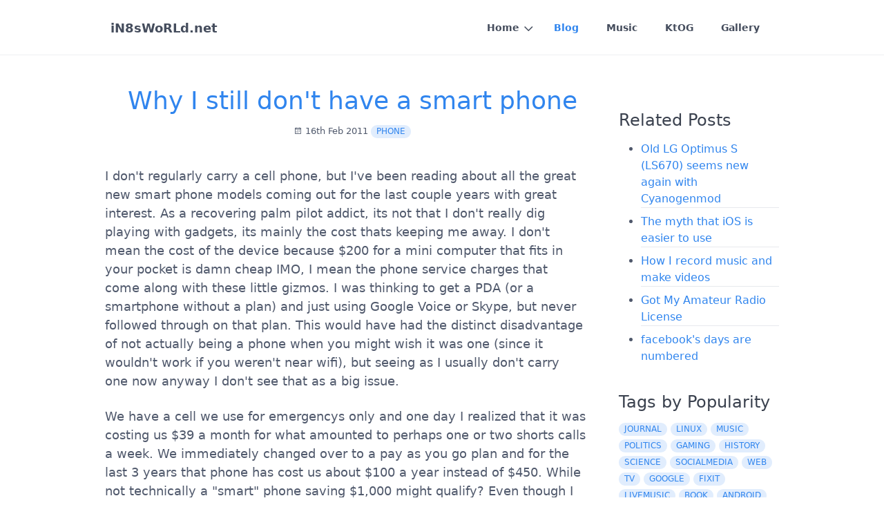

--- FILE ---
content_type: text/html; charset=utf-8
request_url: https://www.in8sworld.net/blog/2011-02-16-why-i-still-dont-have-a-smart-phone
body_size: 26814
content:
<!DOCTYPE html>
<html lang="en">
<head>

<link rel="alternate" type="application/rss+xml" title="My Feed" href="/blog.rss" />


    <meta charset="utf-8" />
    <title>Why I still don&#039;t have a smart phone | iN8sWoRLd.net</title>

    <meta http-equiv="X-UA-Compatible" content="IE=edge">
    <meta name="viewport" content="width=device-width, initial-scale=1">
        <meta name="generator" content="GravCMS" />
    <meta name="description" content="There is no place like 127.0.0.1" />

    <link rel="icon" type="image/png" href="/user/themes/in8_grav_theme/images/favicon.png" />
    <link rel="canonical" href="https://www.in8sworld.net/blog/2011-02-16-why-i-still-dont-have-a-smart-phone" />

                        
            
    <link href="/user/plugins/markdown-notices/assets/notices.css" type="text/css" rel="stylesheet">
<link href="/user/themes/quark/css-compiled/spectre.min.css" type="text/css" rel="stylesheet">
<link href="/user/themes/quark/css-compiled/theme.min.css" type="text/css" rel="stylesheet">
<link href="/user/themes/in8_grav_theme/css/custom.css" type="text/css" rel="stylesheet">
<link href="/user/themes/quark/css/line-awesome.min.css" type="text/css" rel="stylesheet">

    <script src="/system/assets/jquery/jquery-3.x.min.js"></script>

</head>
<body id="top" class=" header-fixed header-animated sticky-footer">
    <div id="page-wrapper">
            <section id="header" class="section">
            <section class="container grid-lg">
                <nav class="navbar">
                    <section class="navbar-section logo">
                        <a href="/" class="navbar-brand mr-10">
iN8sWoRLd.net
</a>
                    </section>
                    <section class="navbar-section desktop-menu">

                        <nav class="dropmenu animated">
                                                    
<ul >
                <li>
      <a href="/" class="">
        Home
      </a>
            <ul>
                    <li>
      <a href="/home/about" class="">
        About this site
      </a>
          </li>
          <li>
      <a href="/home/contact" class="">
        Contact me
      </a>
          </li>
  
      </ul>
          </li>
          <li>
      <a href="/blog" class="active">
        Blog
      </a>
          </li>
          <li>
      <a href="/music" class="">
        Music
      </a>
          </li>
  

  <li>
    <a href="http://ktog.in8sworld.net/">
            KtOG
    </a>
  </li>
  <li>
    <a href="https://www.in8sworld.net/gallery">
            Gallery
    </a>
  </li>

</ul>


                                                </nav>

                        
                    </section>
                </nav>
            </section>
        </section>
        <div class="mobile-menu">
            <div class="button_container" id="toggle">
                <span class="top"></span>
                <span class="middle"></span>
                <span class="bottom"></span>
            </div>
        </div>
    
    
        <section id="start">
        <section id="body-wrapper" class="section blog-listing">
    <section class="container grid-lg">


        
        
<div class="columns">
    <div id="item" class="column col-9 col-md-12 extra-spacing">
        


                <div class="content-item h-entry">

    <div class="content-title text-center">
            <h2 class="p-name mt-1"><a href="/blog/2011-02-16-why-i-still-dont-have-a-smart-phone" class="u-url">Why I still don&#039;t have a smart phone</a></h2>

        
        
                <span class="blog-date">
    <time class="dt-published" datetime="2011-02-16T19:43:00-08:00">
        <i class="fa fa-calendar"></i> 16th Feb 2011
    </time>
</span>
        
        <span class="tags">
        <a class="label label-rounded label-secondary p-category" href="/blog/tag:phone#body-wrapper">phone</a>
    </span>


    </div>
    <div class="e-content">
        <p>I don't regularly carry a cell phone, but I've been reading about all the great new smart phone models coming out for the last couple years with great interest.  As a recovering palm pilot addict, its not that I don't really dig playing with gadgets, its mainly the cost thats keeping me away.  I don't mean the cost of the device because $200 for a mini computer that fits in your pocket is damn cheap IMO, I mean the phone service charges that come along with these little gizmos.  I was thinking to get a PDA (or a smartphone without a plan) and just using Google Voice or Skype, but never followed through on that plan.  This would have had the distinct disadvantage of not actually being a phone when you might wish it was one (since it wouldn't work if you weren't near wifi), but seeing as I usually don't carry one now anyway I don't see that as a big issue.</p>
<p>We have a cell we use for emergencys only and one day I realized that it was costing us $39 a month for what amounted to perhaps one or two shorts calls a week.  We immediately changed over to a pay as you go plan and for the last 3 years that phone has cost us about $100 a year instead of $450.  While not technically a "smart" phone saving $1,000 might qualify?  Even though I have had several Macs and think they are about the best quality machines I've ever owned, I've crusaded against the iPhone for too many reasons to bother repeating them here.  But the new Android phones are much closer to my gadget nirvana, and yet they're still not quite open enough for me.</p>
<p>While its true you can get a smartphone from Verizon on a pay as you go plan now, you have to be ready to plunk down the $500 or so to buy the device outright first which sort of tempers the deal a bit.  Then theres the fear that you'll easily go over the cap and end up with a thousand dollar bill because you left your phone on when you fell asleep listening to internet radio.  If you get a monthly Plan, having the data "option" is now mandatory on these smartphones, ostensibly because smart phone users consume more data and thus, having a reasonable data plan makes a happier customer.  This is mostly just BS - the real reason is that 1) they're tired of fighting with you when you use data and they charge you $1000 for it since you went 1GB over their ridiculously low cap and 2) if you're forced to take a data plan then you'll use it and realize you like it and so, consume more data and eventually end up paying for a higher data cap.  Data quotas could easily stop service at whatever arbitrary limit the carrier wanted to set if it was a concern (after all, Verizon happily reports exactly how much data you've used every time you turn on one of their USB wireless cards), but its really about making money.  The problem is there are people like me who would like to have a cell phone which works everywhere and which functions as a PDA when I'm near the wifi I already pay for.  I have internet access at home, at work, and at most of the places where I might actually use the thing.  Since there are LAWS against using it in the car while driving I don't really <em>need</em> 4G access at all.   They know that if they allow me to use the device I bought the way I want the next step is what I already suggested in the first paragraph - they might get cut out entirely when I switch to VOIP service over whatever wifi I happen to be using.  Then they're doing nothing more than leasing me an expensive cell phone.  Thats not how they make money.</p>
<p>Another thing I just can't justify is paying for text (text is totally FREE if sent in email form even if it has huge files piggy-backed as attachments).  SMS is just the biggest rip-off ever invented - and will remain so until there is a  revolt and folks refuse to pay for it.  This may come sooner than you think as more people get smart phones and realize they can use IM or email for free (just like they do on their other computers) over wifi where they used to pay for SMS.</p>
<p>While not such a problem on smartphones, theres still a lot of crapware on phones - it used to be much worse, but some are still coming loaded with branded portal software which "guide" and funnel you to some subset of the internet or restrict what you can access, creating a sort of gated community on the web which is usually ironically named "My Whatever" when really its about the farthest thing from YOUR anything.  These access portals were designed so that users could spend even more money buying "ringtones" (short mp3s) or other personalizations (small JPG and other images) at ridiculous prices given that if you could just connect the phone to your computer and easily copy your own files over to the phone like any other USB connected drive it would all be free.  My all time favorite ripoff like that was the old Motorola Razrs which I could plug into my linux machine and copy stuff over directly to the audio or photos folders, but which required special Motorola Phone Tools (pay) software to even be recognized in Windows.</p>
<p>New smart phones are converging toward my ideal device, and have gotten very close with some of the latest Android releases - but I really like the freedom to use things I buy however I want and these phones are still largely locked down (mostly bowing to carrier demands).  On some you can only install new software through official app stores, on most you don't have access to the underlying OS so you can't get your favorite apps to work even though the phone is running open source linux and theres no F&amp;%4ing reason why you shouldn't be able to. There's a whole industry in "unlocking" them which of course will void your warranty and leave you without official channels of support.  Thats fine with me, but at the current prices I'm not really willing to shell out 500 bucks for something I'll have to hack just to be able to use the way I want, to say nothing of the outrageous fees I'd incur for actually using the thing as a phone.</p>
<p>My last thought is the interface.  I still haven't seen a phone yet which has an interface anywhere near as good as a real keyboard.  I get messages all day from people who happily advertise in their messages "Sent from my Blackberry" or you-pick-some-other-variety and the messages are short, stunted, often cryptic, riddled with misspellings or mistaken punctuations or written in apparent coded SMS style shorthand expressly because the interface sucks.  They don't want to wait till they have time to write good sentences to reply, but they don't seem to care that what they sent may be misleading or make no sense at all and just waste my time.  The palm pilot's graffiti with stylus was the last decent interface I used on one of these little devices because it was actually writing - just like I'd write anything with a pencil - and given the horrendously slow processor speed and terrible OS palms had at the time, the OCR on it worked amazingly well.  I'm not suggesting that would be a successful strategy for the thumb-flipping generation, but with 4G networks couldnt we just write a note on the screen and send the image?  Why do I need to enter e.a.c.h..l.e.t.t.e.r at a time?  Yeah, the predictive word algorithms work pretty well, but still - what about when I want to include a sketch inline?  A hand drawn smiley?  Underline something for emphasis?  Or if I want to send a quick pic marked up with a stylus with some arrows on that part that broke which is usually a lot more useful than some cribbed half sentence squashed into a twitter sized chunk of useless thumb mashings.</p>
<p>You really can't call me a Luddite just because I don't have a smartphone.  I live and breathe this stuff all day.  I mash keys and write code, I run websites and mailing lists, I spend more time messing with computers than nearly anyone I know (and nearly none of that time is spent playing games or watching movies); yet no matter where I go I can't help but notice what seems like an army of people all staring into these little devices or tapping away on them madly, oblivious to people around them, swerving into oncoming traffic as they try to dial or check their facebook (luckily tonight's idiot was behind me and not oncoming) until it seems like I'm the last person alive paying any attention to anything else.</p>
    </div>

    </div>

<p class="prev-next text-center">
                <a class="btn" href="/blog/2011-02-08-robot-with-biological-brain">
            <i class="fa fa-angle-left"></i>

            Previous Post</a>


    
            <a class="btn" href="/blog/2011-02-18-should-we-consider-cyber-attacks-acts-of-war">

            Next Post

        <i class="fa fa-angle-right"></i></a>
    </p>


                </div>
        <div id="sidebar" class="column col-3 col-md-12">
                        
<div class="sidebar-content">
    <h4>Related Posts</h4>
    <ul class="related-pages">
                                <li>

                <a href="/blog/2013-12-25-old-lg-optimus-s-ls670-seems-new-again-with-cyanogenmod" title="Old LG Optimus S (LS670) seems new again with Cyanogenmod">Old LG Optimus S (LS670) seems new again with Cyanogenmod</a>
            </li>
                                        <li>

                <a href="/blog/2017-10-01-the-myth-that-ios-is-easier-to-use" title="The myth that iOS is easier to use">The myth that iOS is easier to use</a>
            </li>
                                        <li>

                <a href="/blog/2018-08-29-making-videos" title="How I record music and make videos">How I record music and make videos</a>
            </li>
                                        <li>

                <a href="/blog/2018-04-13-ham_radio" title="Got My Amateur Radio License">Got My Amateur Radio License</a>
            </li>
                                        <li>

                <a href="/blog/2011-06-30-facebooks-days-are-numbered" title="facebook&#039;s days are numbered">facebook&#039;s days are numbered</a>
            </li>
            </ul>
</div>



<div class="sidebar-content">
    <h4>Tags by Popularity</h4>
    
<span class="tags">
                    <a class="label label-rounded label-secondary" href="/blog/tag:journal">journal</a>
                    <a class="label label-rounded label-secondary" href="/blog/tag:linux">linux</a>
                    <a class="label label-rounded label-secondary" href="/blog/tag:music">music</a>
                    <a class="label label-rounded label-secondary" href="/blog/tag:politics">politics</a>
                    <a class="label label-rounded label-secondary" href="/blog/tag:gaming">gaming</a>
                    <a class="label label-rounded label-secondary" href="/blog/tag:history">history</a>
                    <a class="label label-rounded label-secondary" href="/blog/tag:science">science</a>
                    <a class="label label-rounded label-secondary" href="/blog/tag:socialmedia">socialmedia</a>
                    <a class="label label-rounded label-secondary" href="/blog/tag:web">web</a>
                    <a class="label label-rounded label-secondary" href="/blog/tag:tv">tv</a>
                    <a class="label label-rounded label-secondary" href="/blog/tag:google">google</a>
                    <a class="label label-rounded label-secondary" href="/blog/tag:fixit">fixit</a>
                    <a class="label label-rounded label-secondary" href="/blog/tag:livemusic">livemusic</a>
                    <a class="label label-rounded label-secondary" href="/blog/tag:book">book</a>
                    <a class="label label-rounded label-secondary" href="/blog/tag:android">android</a>
                    <a class="label label-rounded label-secondary" href="/blog/tag:biking">biking</a>
                    <a class="label label-rounded label-secondary" href="/blog/tag:outdoors">outdoors</a>
                    <a class="label label-rounded label-secondary" href="/blog/tag:economy">economy</a>
                    <a class="label label-rounded label-secondary" href="/blog/tag:radio">radio</a>
                    <a class="label label-rounded label-secondary" href="/blog/tag:video">video</a>
                    <a class="label label-rounded label-secondary" href="/blog/tag:facebook">facebook</a>
                    <a class="label label-rounded label-secondary" href="/blog/tag:software">software</a>
                    <a class="label label-rounded label-secondary" href="/blog/tag:Technology">Technology</a>
                    <a class="label label-rounded label-secondary" href="/blog/tag:privacy">privacy</a>
                    <a class="label label-rounded label-secondary" href="/blog/tag:microsoft">microsoft</a>
                    <a class="label label-rounded label-secondary" href="/blog/tag:AppleMac">AppleMac</a>
                    <a class="label label-rounded label-secondary" href="/blog/tag:laptop">laptop</a>
                    <a class="label label-rounded label-secondary" href="/blog/tag:startrek">startrek</a>
                    <a class="label label-rounded label-secondary" href="/blog/tag:irish">irish</a>
                    <a class="label label-rounded label-secondary" href="/blog/tag:quotation">quotation</a>
                    <a class="label label-rounded label-secondary" href="/blog/tag:space">space</a>
                    <a class="label label-rounded label-secondary" href="/blog/tag:guitar">guitar</a>
                    <a class="label label-rounded label-secondary" href="/blog/tag:security">security</a>
                    <a class="label label-rounded label-secondary" href="/blog/tag:ubuntu">ubuntu</a>
                    <a class="label label-rounded label-secondary" href="/blog/tag:internet">internet</a>
                    <a class="label label-rounded label-secondary" href="/blog/tag:arch">arch</a>
                    <a class="label label-rounded label-secondary" href="/blog/tag:movie">movie</a>
                    <a class="label label-rounded label-secondary" href="/blog/tag:cello">cello</a>
                    <a class="label label-rounded label-secondary" href="/blog/tag:windows">windows</a>
                    <a class="label label-rounded label-secondary" href="/blog/tag:chromebook">chromebook</a>
                    <a class="label label-rounded label-secondary" href="/blog/tag:phone">phone</a>
                    <a class="label label-rounded label-secondary" href="/blog/tag:fantasy">fantasy</a>
                    <a class="label label-rounded label-secondary" href="/blog/tag:tolkien">tolkien</a>
                    <a class="label label-rounded label-secondary" href="/blog/tag:law">law</a>
                    <a class="label label-rounded label-secondary" href="/blog/tag:death">death</a>
                    <a class="label label-rounded label-secondary" href="/blog/tag:poetry">poetry</a>
                    <a class="label label-rounded label-secondary" href="/blog/tag:blogging">blogging</a>
                    <a class="label label-rounded label-secondary" href="/blog/tag:sitenews">sitenews</a>
                    <a class="label label-rounded label-secondary" href="/blog/tag:retro">retro</a>
                    <a class="label label-rounded label-secondary" href="/blog/tag:viking">viking</a>
                    <a class="label label-rounded label-secondary" href="/blog/tag:school">school</a>
                    <a class="label label-rounded label-secondary" href="/blog/tag:instrument">instrument</a>
                    <a class="label label-rounded label-secondary" href="/blog/tag:warhammer">warhammer</a>
                    <a class="label label-rounded label-secondary" href="/blog/tag:virtualization">virtualization</a>
                    <a class="label label-rounded label-secondary" href="/blog/tag:code">code</a>
                    <a class="label label-rounded label-secondary" href="/blog/tag:tablet">tablet</a>
                    <a class="label label-rounded label-secondary" href="/blog/tag:opensource">opensource</a>
                    <a class="label label-rounded label-secondary" href="/blog/tag:hacking">hacking</a>
                    <a class="label label-rounded label-secondary" href="/blog/tag:philosophy">philosophy</a>
                    <a class="label label-rounded label-secondary" href="/blog/tag:religion">religion</a>
                    <a class="label label-rounded label-secondary" href="/blog/tag:crime">crime</a>
                    <a class="label label-rounded label-secondary" href="/blog/tag:admin">admin</a>
                    <a class="label label-rounded label-secondary" href="/blog/tag:StarTrek">StarTrek</a>
                    <a class="label label-rounded label-secondary" href="/blog/tag:weather">weather</a>
                    <a class="label label-rounded label-secondary" href="/blog/tag:myspace">myspace</a>
                    <a class="label label-rounded label-secondary" href="/blog/tag:astronomy">astronomy</a>
                    <a class="label label-rounded label-secondary" href="/blog/tag:tools">tools</a>
                    <a class="label label-rounded label-secondary" href="/blog/tag:pi">pi</a>
                    <a class="label label-rounded label-secondary" href="/blog/tag:recording">recording</a>
                    <a class="label label-rounded label-secondary" href="/blog/tag:emulation">emulation</a>
                    <a class="label label-rounded label-secondary" href="/blog/tag:holidays">holidays</a>
                    <a class="label label-rounded label-secondary" href="/blog/tag:geology">geology</a>
                    <a class="label label-rounded label-secondary" href="/blog/tag:mandolin">mandolin</a>
                    <a class="label label-rounded label-secondary" href="/blog/tag:dice">dice</a>
                    <a class="label label-rounded label-secondary" href="/blog/tag:battery">battery</a>
                    <a class="label label-rounded label-secondary" href="/blog/tag:solar">solar</a>
                    <a class="label label-rounded label-secondary" href="/blog/tag:antenna">antenna</a>
                    <a class="label label-rounded label-secondary" href="/blog/tag:drwho">drwho</a>
                    <a class="label label-rounded label-secondary" href="/blog/tag:nethack">nethack</a>
                    <a class="label label-rounded label-secondary" href="/blog/tag:car">car</a>
                    <a class="label label-rounded label-secondary" href="/blog/tag:browser">browser</a>
                    <a class="label label-rounded label-secondary" href="/blog/tag:data">data</a>
                    <a class="label label-rounded label-secondary" href="/blog/tag:firefox">firefox</a>
                    <a class="label label-rounded label-secondary" href="/blog/tag:mars">mars</a>
                    <a class="label label-rounded label-secondary" href="/blog/tag:math">math</a>
                    <a class="label label-rounded label-secondary" href="/blog/tag:art">art</a>
                    <a class="label label-rounded label-secondary" href="/blog/tag:News">News</a>
                    <a class="label label-rounded label-secondary" href="/blog/tag:china">china</a>
                    <a class="label label-rounded label-secondary" href="/blog/tag:organize">organize</a>
                    <a class="label label-rounded label-secondary" href="/blog/tag:Biking">Biking</a>
                    <a class="label label-rounded label-secondary" href="/blog/tag:moon">moon</a>
                    <a class="label label-rounded label-secondary" href="/blog/tag:hobbit">hobbit</a>
                    <a class="label label-rounded label-secondary" href="/blog/tag:Journal">Journal</a>
                    <a class="label label-rounded label-secondary" href="/blog/tag:lotr">lotr</a>
                    <a class="label label-rounded label-secondary" href="/blog/tag:drum">drum</a>
                    <a class="label label-rounded label-secondary" href="/blog/tag:occupy">occupy</a>
                    <a class="label label-rounded label-secondary" href="/blog/tag:conspiracy">conspiracy</a>
                    <a class="label label-rounded label-secondary" href="/blog/tag:fbi">fbi</a>
                    <a class="label label-rounded label-secondary" href="/blog/tag:chat">chat</a>
                    <a class="label label-rounded label-secondary" href="/blog/tag:cyanogenmod">cyanogenmod</a>
    </span>
</div>
<div class="sidebar-content syndicate">
    <h4>RSS Feed</h4>
    <a href="/blog.rss"><img width="75px" src="/user/themes/in8_grav_theme/images/rss-icon.png"></a>
</div>
                </div>
    </div>


    </section>
</section>
        </section>

    </div>

            <section id="footer" class="section bg-gray">
    <section class="container grid-lg">

    <center><em>Connect with me on:</em></center>

<ul class="socials">


<li>
	<a href="https://www.youtube.com/c/NateBerry">
    <img width="80px"
    onmouseover="this.src='/user/themes/in8_grav_theme/images/youtube-hover.png'"
    onmouseout="this.src='/user/themes/in8_grav_theme/images/youtube.png'"
    src="/user/themes/in8_grav_theme/images/youtube.png">
	</a>
</li>

<li>
	<a href="https://fosstodon.org/@in8sworld">
    <img width="80px"
    onmouseover="this.src='/user/themes/in8_grav_theme/images/mastodon-hover.png'"
    onmouseout="this.src='/user/themes/in8_grav_theme/images/mastodon.png'"
    src="/user/themes/in8_grav_theme/images/mastodon.png">
	</a>
</li>

<li>
	<a href="https://a.lemmy.world/lemmy.world/u/iN8sWoRLd">
    <img width="75px"
    onmouseover="this.src='/user/themes/in8_grav_theme/images/lemmy-hover.png'"
    onmouseout="this.src='/user/themes/in8_grav_theme/images/lemmy.png'"
    src="/user/themes/in8_grav_theme/images/lemmy.png">
	</a>
</li>

</ul>





    </section>
</section>
    
        <div class="mobile-container">
        <div class="overlay" id="overlay">
            <div class="mobile-logo">
                <a href="/" class="navbar-brand mr-10">
iN8sWoRLd.net
</a>
            </div>
            <nav class="overlay-menu">
                
<ul class="tree">
                <li>
      <a href="/" class="">
        Home
      </a>
            <ul>
                    <li>
      <a href="/home/about" class="">
        About this site
      </a>
          </li>
          <li>
      <a href="/home/contact" class="">
        Contact me
      </a>
          </li>
  
      </ul>
          </li>
          <li>
      <a href="/blog" class="active">
        Blog
      </a>
          </li>
          <li>
      <a href="/music" class="">
        Music
      </a>
          </li>
  

  <li>
    <a href="http://ktog.in8sworld.net/">
            KtOG
    </a>
  </li>
  <li>
    <a href="https://www.in8sworld.net/gallery">
            Gallery
    </a>
  </li>

</ul>


            </nav>
        </div>
    </div>
    
    <script src="/user/themes/quark/js/jquery.treemenu.js"></script>
<script src="/user/themes/quark/js/site.js"></script>


</body>
</html>


--- FILE ---
content_type: text/css
request_url: https://www.in8sworld.net/user/themes/in8_grav_theme/css/custom.css
body_size: -152
content:
body p {
  font-size: .9rem;
}

#footer li {
      display: inline;

}


.socials {
    list-style-type: none; /* Remove bullets */
}



